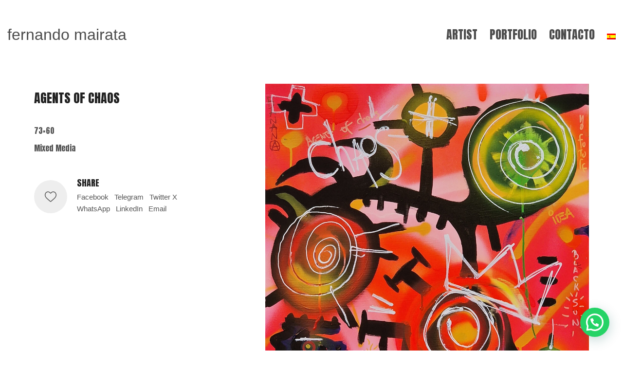

--- FILE ---
content_type: text/html; charset=UTF-8
request_url: https://www.mairata.art/portfolio/agents-of-chaos/
body_size: 12220
content:
<!DOCTYPE html>

<html class="no-js" lang="es-ES">
<head>
    <meta charset="UTF-8">
    <meta name="viewport" content="width=device-width, initial-scale=1.0">

	<link rel="preconnect" href="https://fonts.googleapis.com">
<link rel="preconnect" href="https://fonts.gstatic.com" crossorigin>
<link rel="preload" href="https://fonts.gstatic.com/s/anton/v23/1Ptgg87LROyAm3Kz-C8CSKlv.woff2" as="font" type="font/woff2" crossorigin>
<link rel="preload" href="https://fonts.gstatic.com/s/robotocondensed/v25/ieVl2ZhZI2eCN5jzbjEETS9weq8-19K7DQk6YvM.woff2" as="font" type="font/woff2" crossorigin>
<meta name='robots' content='index, follow, max-image-preview:large, max-snippet:-1, max-video-preview:-1' />
<link rel="alternate" hreflang="es" href="https://www.mairata.art/portfolio/agents-of-chaos/" />
<link rel="alternate" hreflang="x-default" href="https://www.mairata.art/portfolio/agents-of-chaos/" />

	<!-- This site is optimized with the Yoast SEO plugin v25.0 - https://yoast.com/wordpress/plugins/seo/ -->
	<title>Agents of Chaos - Mairata Art</title>
	<link rel="canonical" href="https://www.mairata.art/portfolio/agents-of-chaos/" />
	<meta property="og:locale" content="es_ES" />
	<meta property="og:type" content="article" />
	<meta property="og:title" content="Agents of Chaos - Mairata Art" />
	<meta property="og:description" content="73&#215;60 Mixed Media" />
	<meta property="og:url" content="https://www.mairata.art/portfolio/agents-of-chaos/" />
	<meta property="og:site_name" content="Mairata Art" />
	<meta property="article:modified_time" content="2022-09-29T10:11:50+00:00" />
	<meta property="og:image" content="https://www.mairata.art/wp-content/uploads/2022/09/20220923_111533-853x1024.jpg" />
	<meta property="og:image:width" content="853" />
	<meta property="og:image:height" content="1024" />
	<meta property="og:image:type" content="image/jpeg" />
	<meta name="twitter:card" content="summary_large_image" />
	<meta name="twitter:label1" content="Tiempo de lectura" />
	<meta name="twitter:data1" content="1 minuto" />
	<script type="application/ld+json" class="yoast-schema-graph">{"@context":"https://schema.org","@graph":[{"@type":"WebPage","@id":"https://www.mairata.art/portfolio/agents-of-chaos/","url":"https://www.mairata.art/portfolio/agents-of-chaos/","name":"Agents of Chaos - Mairata Art","isPartOf":{"@id":"https://www.mairata.art/#website"},"primaryImageOfPage":{"@id":"https://www.mairata.art/portfolio/agents-of-chaos/#primaryimage"},"image":{"@id":"https://www.mairata.art/portfolio/agents-of-chaos/#primaryimage"},"thumbnailUrl":"https://www.mairata.art/wp-content/uploads/2022/09/20220923_111533.jpg","datePublished":"2022-09-29T09:37:27+00:00","dateModified":"2022-09-29T10:11:50+00:00","breadcrumb":{"@id":"https://www.mairata.art/portfolio/agents-of-chaos/#breadcrumb"},"inLanguage":"es","potentialAction":[{"@type":"ReadAction","target":["https://www.mairata.art/portfolio/agents-of-chaos/"]}]},{"@type":"ImageObject","inLanguage":"es","@id":"https://www.mairata.art/portfolio/agents-of-chaos/#primaryimage","url":"https://www.mairata.art/wp-content/uploads/2022/09/20220923_111533.jpg","contentUrl":"https://www.mairata.art/wp-content/uploads/2022/09/20220923_111533.jpg","width":2057,"height":2469},{"@type":"BreadcrumbList","@id":"https://www.mairata.art/portfolio/agents-of-chaos/#breadcrumb","itemListElement":[{"@type":"ListItem","position":1,"name":"Portada","item":"https://www.mairata.art/"},{"@type":"ListItem","position":2,"name":"Portfolio","item":"https://www.mairata.art/portfolio/"},{"@type":"ListItem","position":3,"name":"Agents of Chaos"}]},{"@type":"WebSite","@id":"https://www.mairata.art/#website","url":"https://www.mairata.art/","name":"Mairata Art","description":"Arte Urbano y Contemporaneo","potentialAction":[{"@type":"SearchAction","target":{"@type":"EntryPoint","urlTemplate":"https://www.mairata.art/?s={search_term_string}"},"query-input":{"@type":"PropertyValueSpecification","valueRequired":true,"valueName":"search_term_string"}}],"inLanguage":"es"}]}</script>
	<!-- / Yoast SEO plugin. -->


<link rel='dns-prefetch' href='//fonts.googleapis.com' />
<link rel="alternate" type="application/rss+xml" title="Mairata Art &raquo; Feed" href="https://www.mairata.art/feed/" />
<link rel="alternate" type="application/rss+xml" title="Mairata Art &raquo; Feed de los comentarios" href="https://www.mairata.art/comments/feed/" />
<link rel="alternate" type="application/rss+xml" title="Mairata Art &raquo; Comentario Agents of Chaos del feed" href="https://www.mairata.art/portfolio/agents-of-chaos/feed/" />
<link rel="alternate" title="oEmbed (JSON)" type="application/json+oembed" href="https://www.mairata.art/wp-json/oembed/1.0/embed?url=https%3A%2F%2Fwww.mairata.art%2Fportfolio%2Fagents-of-chaos%2F" />
<link rel="alternate" title="oEmbed (XML)" type="text/xml+oembed" href="https://www.mairata.art/wp-json/oembed/1.0/embed?url=https%3A%2F%2Fwww.mairata.art%2Fportfolio%2Fagents-of-chaos%2F&#038;format=xml" />
<style id='wp-img-auto-sizes-contain-inline-css'>
img:is([sizes=auto i],[sizes^="auto," i]){contain-intrinsic-size:3000px 1500px}
/*# sourceURL=wp-img-auto-sizes-contain-inline-css */
</style>
<link rel='stylesheet' id='layerslider-css' href='https://www.mairata.art/wp-content/plugins/LayerSlider/assets/static/layerslider/css/layerslider.css?ver=7.6.7' media='all' />
<style id='wp-emoji-styles-inline-css'>

	img.wp-smiley, img.emoji {
		display: inline !important;
		border: none !important;
		box-shadow: none !important;
		height: 1em !important;
		width: 1em !important;
		margin: 0 0.07em !important;
		vertical-align: -0.1em !important;
		background: none !important;
		padding: 0 !important;
	}
/*# sourceURL=wp-emoji-styles-inline-css */
</style>
<link rel='stylesheet' id='wp-block-library-css' href='https://www.mairata.art/wp-includes/css/dist/block-library/style.min.css?ver=6.9' media='all' />
<link rel='stylesheet' id='wc-blocks-style-css' href='https://www.mairata.art/wp-content/plugins/woocommerce/assets/client/blocks/wc-blocks.css?ver=wc-9.8.3' media='all' />
<style id='global-styles-inline-css'>
:root{--wp--preset--aspect-ratio--square: 1;--wp--preset--aspect-ratio--4-3: 4/3;--wp--preset--aspect-ratio--3-4: 3/4;--wp--preset--aspect-ratio--3-2: 3/2;--wp--preset--aspect-ratio--2-3: 2/3;--wp--preset--aspect-ratio--16-9: 16/9;--wp--preset--aspect-ratio--9-16: 9/16;--wp--preset--color--black: #000000;--wp--preset--color--cyan-bluish-gray: #abb8c3;--wp--preset--color--white: #ffffff;--wp--preset--color--pale-pink: #f78da7;--wp--preset--color--vivid-red: #cf2e2e;--wp--preset--color--luminous-vivid-orange: #ff6900;--wp--preset--color--luminous-vivid-amber: #fcb900;--wp--preset--color--light-green-cyan: #7bdcb5;--wp--preset--color--vivid-green-cyan: #00d084;--wp--preset--color--pale-cyan-blue: #8ed1fc;--wp--preset--color--vivid-cyan-blue: #0693e3;--wp--preset--color--vivid-purple: #9b51e0;--wp--preset--gradient--vivid-cyan-blue-to-vivid-purple: linear-gradient(135deg,rgb(6,147,227) 0%,rgb(155,81,224) 100%);--wp--preset--gradient--light-green-cyan-to-vivid-green-cyan: linear-gradient(135deg,rgb(122,220,180) 0%,rgb(0,208,130) 100%);--wp--preset--gradient--luminous-vivid-amber-to-luminous-vivid-orange: linear-gradient(135deg,rgb(252,185,0) 0%,rgb(255,105,0) 100%);--wp--preset--gradient--luminous-vivid-orange-to-vivid-red: linear-gradient(135deg,rgb(255,105,0) 0%,rgb(207,46,46) 100%);--wp--preset--gradient--very-light-gray-to-cyan-bluish-gray: linear-gradient(135deg,rgb(238,238,238) 0%,rgb(169,184,195) 100%);--wp--preset--gradient--cool-to-warm-spectrum: linear-gradient(135deg,rgb(74,234,220) 0%,rgb(151,120,209) 20%,rgb(207,42,186) 40%,rgb(238,44,130) 60%,rgb(251,105,98) 80%,rgb(254,248,76) 100%);--wp--preset--gradient--blush-light-purple: linear-gradient(135deg,rgb(255,206,236) 0%,rgb(152,150,240) 100%);--wp--preset--gradient--blush-bordeaux: linear-gradient(135deg,rgb(254,205,165) 0%,rgb(254,45,45) 50%,rgb(107,0,62) 100%);--wp--preset--gradient--luminous-dusk: linear-gradient(135deg,rgb(255,203,112) 0%,rgb(199,81,192) 50%,rgb(65,88,208) 100%);--wp--preset--gradient--pale-ocean: linear-gradient(135deg,rgb(255,245,203) 0%,rgb(182,227,212) 50%,rgb(51,167,181) 100%);--wp--preset--gradient--electric-grass: linear-gradient(135deg,rgb(202,248,128) 0%,rgb(113,206,126) 100%);--wp--preset--gradient--midnight: linear-gradient(135deg,rgb(2,3,129) 0%,rgb(40,116,252) 100%);--wp--preset--font-size--small: 13px;--wp--preset--font-size--medium: 20px;--wp--preset--font-size--large: 36px;--wp--preset--font-size--x-large: 42px;--wp--preset--spacing--20: 0.44rem;--wp--preset--spacing--30: 0.67rem;--wp--preset--spacing--40: 1rem;--wp--preset--spacing--50: 1.5rem;--wp--preset--spacing--60: 2.25rem;--wp--preset--spacing--70: 3.38rem;--wp--preset--spacing--80: 5.06rem;--wp--preset--shadow--natural: 6px 6px 9px rgba(0, 0, 0, 0.2);--wp--preset--shadow--deep: 12px 12px 50px rgba(0, 0, 0, 0.4);--wp--preset--shadow--sharp: 6px 6px 0px rgba(0, 0, 0, 0.2);--wp--preset--shadow--outlined: 6px 6px 0px -3px rgb(255, 255, 255), 6px 6px rgb(0, 0, 0);--wp--preset--shadow--crisp: 6px 6px 0px rgb(0, 0, 0);}:where(.is-layout-flex){gap: 0.5em;}:where(.is-layout-grid){gap: 0.5em;}body .is-layout-flex{display: flex;}.is-layout-flex{flex-wrap: wrap;align-items: center;}.is-layout-flex > :is(*, div){margin: 0;}body .is-layout-grid{display: grid;}.is-layout-grid > :is(*, div){margin: 0;}:where(.wp-block-columns.is-layout-flex){gap: 2em;}:where(.wp-block-columns.is-layout-grid){gap: 2em;}:where(.wp-block-post-template.is-layout-flex){gap: 1.25em;}:where(.wp-block-post-template.is-layout-grid){gap: 1.25em;}.has-black-color{color: var(--wp--preset--color--black) !important;}.has-cyan-bluish-gray-color{color: var(--wp--preset--color--cyan-bluish-gray) !important;}.has-white-color{color: var(--wp--preset--color--white) !important;}.has-pale-pink-color{color: var(--wp--preset--color--pale-pink) !important;}.has-vivid-red-color{color: var(--wp--preset--color--vivid-red) !important;}.has-luminous-vivid-orange-color{color: var(--wp--preset--color--luminous-vivid-orange) !important;}.has-luminous-vivid-amber-color{color: var(--wp--preset--color--luminous-vivid-amber) !important;}.has-light-green-cyan-color{color: var(--wp--preset--color--light-green-cyan) !important;}.has-vivid-green-cyan-color{color: var(--wp--preset--color--vivid-green-cyan) !important;}.has-pale-cyan-blue-color{color: var(--wp--preset--color--pale-cyan-blue) !important;}.has-vivid-cyan-blue-color{color: var(--wp--preset--color--vivid-cyan-blue) !important;}.has-vivid-purple-color{color: var(--wp--preset--color--vivid-purple) !important;}.has-black-background-color{background-color: var(--wp--preset--color--black) !important;}.has-cyan-bluish-gray-background-color{background-color: var(--wp--preset--color--cyan-bluish-gray) !important;}.has-white-background-color{background-color: var(--wp--preset--color--white) !important;}.has-pale-pink-background-color{background-color: var(--wp--preset--color--pale-pink) !important;}.has-vivid-red-background-color{background-color: var(--wp--preset--color--vivid-red) !important;}.has-luminous-vivid-orange-background-color{background-color: var(--wp--preset--color--luminous-vivid-orange) !important;}.has-luminous-vivid-amber-background-color{background-color: var(--wp--preset--color--luminous-vivid-amber) !important;}.has-light-green-cyan-background-color{background-color: var(--wp--preset--color--light-green-cyan) !important;}.has-vivid-green-cyan-background-color{background-color: var(--wp--preset--color--vivid-green-cyan) !important;}.has-pale-cyan-blue-background-color{background-color: var(--wp--preset--color--pale-cyan-blue) !important;}.has-vivid-cyan-blue-background-color{background-color: var(--wp--preset--color--vivid-cyan-blue) !important;}.has-vivid-purple-background-color{background-color: var(--wp--preset--color--vivid-purple) !important;}.has-black-border-color{border-color: var(--wp--preset--color--black) !important;}.has-cyan-bluish-gray-border-color{border-color: var(--wp--preset--color--cyan-bluish-gray) !important;}.has-white-border-color{border-color: var(--wp--preset--color--white) !important;}.has-pale-pink-border-color{border-color: var(--wp--preset--color--pale-pink) !important;}.has-vivid-red-border-color{border-color: var(--wp--preset--color--vivid-red) !important;}.has-luminous-vivid-orange-border-color{border-color: var(--wp--preset--color--luminous-vivid-orange) !important;}.has-luminous-vivid-amber-border-color{border-color: var(--wp--preset--color--luminous-vivid-amber) !important;}.has-light-green-cyan-border-color{border-color: var(--wp--preset--color--light-green-cyan) !important;}.has-vivid-green-cyan-border-color{border-color: var(--wp--preset--color--vivid-green-cyan) !important;}.has-pale-cyan-blue-border-color{border-color: var(--wp--preset--color--pale-cyan-blue) !important;}.has-vivid-cyan-blue-border-color{border-color: var(--wp--preset--color--vivid-cyan-blue) !important;}.has-vivid-purple-border-color{border-color: var(--wp--preset--color--vivid-purple) !important;}.has-vivid-cyan-blue-to-vivid-purple-gradient-background{background: var(--wp--preset--gradient--vivid-cyan-blue-to-vivid-purple) !important;}.has-light-green-cyan-to-vivid-green-cyan-gradient-background{background: var(--wp--preset--gradient--light-green-cyan-to-vivid-green-cyan) !important;}.has-luminous-vivid-amber-to-luminous-vivid-orange-gradient-background{background: var(--wp--preset--gradient--luminous-vivid-amber-to-luminous-vivid-orange) !important;}.has-luminous-vivid-orange-to-vivid-red-gradient-background{background: var(--wp--preset--gradient--luminous-vivid-orange-to-vivid-red) !important;}.has-very-light-gray-to-cyan-bluish-gray-gradient-background{background: var(--wp--preset--gradient--very-light-gray-to-cyan-bluish-gray) !important;}.has-cool-to-warm-spectrum-gradient-background{background: var(--wp--preset--gradient--cool-to-warm-spectrum) !important;}.has-blush-light-purple-gradient-background{background: var(--wp--preset--gradient--blush-light-purple) !important;}.has-blush-bordeaux-gradient-background{background: var(--wp--preset--gradient--blush-bordeaux) !important;}.has-luminous-dusk-gradient-background{background: var(--wp--preset--gradient--luminous-dusk) !important;}.has-pale-ocean-gradient-background{background: var(--wp--preset--gradient--pale-ocean) !important;}.has-electric-grass-gradient-background{background: var(--wp--preset--gradient--electric-grass) !important;}.has-midnight-gradient-background{background: var(--wp--preset--gradient--midnight) !important;}.has-small-font-size{font-size: var(--wp--preset--font-size--small) !important;}.has-medium-font-size{font-size: var(--wp--preset--font-size--medium) !important;}.has-large-font-size{font-size: var(--wp--preset--font-size--large) !important;}.has-x-large-font-size{font-size: var(--wp--preset--font-size--x-large) !important;}
/*# sourceURL=global-styles-inline-css */
</style>

<style id='classic-theme-styles-inline-css'>
/*! This file is auto-generated */
.wp-block-button__link{color:#fff;background-color:#32373c;border-radius:9999px;box-shadow:none;text-decoration:none;padding:calc(.667em + 2px) calc(1.333em + 2px);font-size:1.125em}.wp-block-file__button{background:#32373c;color:#fff;text-decoration:none}
/*# sourceURL=/wp-includes/css/classic-themes.min.css */
</style>
<link rel='stylesheet' id='coblocks-extensions-css' href='https://www.mairata.art/wp-content/plugins/coblocks/dist/style-coblocks-extensions.css?ver=3.1.16' media='all' />
<link rel='stylesheet' id='coblocks-animation-css' href='https://www.mairata.art/wp-content/plugins/coblocks/dist/style-coblocks-animation.css?ver=2677611078ee87eb3b1c' media='all' />
<link rel='stylesheet' id='ct.sizeguide.css-css' href='https://www.mairata.art/wp-content/plugins/ct-size-guide/assets/css/ct.sizeguide.css?ver=6.9' media='all' />
<link rel='stylesheet' id='ct.sizeguide.style.css-css' href='https://www.mairata.art/wp-content/plugins/ct-size-guide/assets/css/ct.sizeguide.style1.css?ver=6.9' media='all' />
<link rel='stylesheet' id='magnific.popup.css-css' href='https://www.mairata.art/wp-content/plugins/ct-size-guide/assets/css/magnific.popup.css?ver=6.9' media='all' />
<link rel='stylesheet' id='ct.sizeguide.icon.css-css' href='https://www.mairata.art/wp-content/plugins/ct-size-guide/assets/css/ct.sizeguide.icon.css?ver=6.9' media='all' />
<link rel='stylesheet' id='ct.sizeguide.fontawesome.css-css' href='https://www.mairata.art/wp-content/plugins/ct-size-guide/assets/css/font-awesome.min.css?ver=6.9' media='all' />
<link rel='stylesheet' id='ct.sizeguide.fontawesome.iconfield.css-css' href='https://www.mairata.art/wp-content/plugins/ct-size-guide/assets/css/fa-icon-field.css?ver=6.9' media='all' />
<link rel='stylesheet' id='ce_responsive-css' href='https://www.mairata.art/wp-content/plugins/simple-embed-code/css/video-container.min.css?ver=2.5.1' media='all' />
<style id='woocommerce-inline-inline-css'>
.woocommerce form .form-row .required { visibility: visible; }
/*# sourceURL=woocommerce-inline-inline-css */
</style>
<link rel='stylesheet' id='wpml-legacy-dropdown-0-css' href='https://www.mairata.art/wp-content/plugins/sitepress-multilingual-cms/templates/language-switchers/legacy-dropdown/style.min.css?ver=1' media='all' />
<link rel='stylesheet' id='wpml-legacy-horizontal-list-0-css' href='https://www.mairata.art/wp-content/plugins/sitepress-multilingual-cms/templates/language-switchers/legacy-list-horizontal/style.min.css?ver=1' media='all' />
<style id='wpml-legacy-horizontal-list-0-inline-css'>
.wpml-ls-statics-footer a, .wpml-ls-statics-footer .wpml-ls-sub-menu a, .wpml-ls-statics-footer .wpml-ls-sub-menu a:link, .wpml-ls-statics-footer li:not(.wpml-ls-current-language) .wpml-ls-link, .wpml-ls-statics-footer li:not(.wpml-ls-current-language) .wpml-ls-link:link {color:#444444;background-color:#ffffff;}.wpml-ls-statics-footer .wpml-ls-sub-menu a:hover,.wpml-ls-statics-footer .wpml-ls-sub-menu a:focus, .wpml-ls-statics-footer .wpml-ls-sub-menu a:link:hover, .wpml-ls-statics-footer .wpml-ls-sub-menu a:link:focus {color:#000000;background-color:#eeeeee;}.wpml-ls-statics-footer .wpml-ls-current-language > a {color:#444444;background-color:#ffffff;}.wpml-ls-statics-footer .wpml-ls-current-language:hover>a, .wpml-ls-statics-footer .wpml-ls-current-language>a:focus {color:#000000;background-color:#eeeeee;}
/*# sourceURL=wpml-legacy-horizontal-list-0-inline-css */
</style>
<link rel='stylesheet' id='wpml-menu-item-0-css' href='https://www.mairata.art/wp-content/plugins/sitepress-multilingual-cms/templates/language-switchers/menu-item/style.min.css?ver=1' media='all' />
<link rel='stylesheet' id='wp-components-css' href='https://www.mairata.art/wp-includes/css/dist/components/style.min.css?ver=6.9' media='all' />
<link rel='stylesheet' id='godaddy-styles-css' href='https://www.mairata.art/wp-content/plugins/coblocks/includes/Dependencies/GoDaddy/Styles/build/latest.css?ver=2.0.2' media='all' />
<link rel='stylesheet' id='brands-styles-css' href='https://www.mairata.art/wp-content/plugins/woocommerce/assets/css/brands.css?ver=9.8.3' media='all' />
<link rel='stylesheet' id='joinchat-css' href='https://www.mairata.art/wp-content/plugins/creame-whatsapp-me/public/css/joinchat-btn.min.css?ver=5.2.4' media='all' />
<style id='joinchat-inline-css'>
.joinchat{--red:37;--green:211;--blue:102;--bw:100}
/*# sourceURL=joinchat-inline-css */
</style>
<link rel='stylesheet' id='kalium-bootstrap-css-css' href='https://www.mairata.art/wp-content/themes/kalium/assets/css/bootstrap.min.css?ver=3.25.1746525534' media='all' />
<link rel='stylesheet' id='kalium-theme-base-css-css' href='https://www.mairata.art/wp-content/themes/kalium/assets/css/base.min.css?ver=3.25.1746525534' media='all' />
<link rel='stylesheet' id='kalium-theme-style-new-css-css' href='https://www.mairata.art/wp-content/themes/kalium/assets/css/new/style.min.css?ver=3.25.1746525534' media='all' />
<link rel='stylesheet' id='kalium-theme-other-css-css' href='https://www.mairata.art/wp-content/themes/kalium/assets/css/other.min.css?ver=3.25.1746525534' media='all' />
<link rel='stylesheet' id='kalium-theme-portfolio-css-css' href='https://www.mairata.art/wp-content/themes/kalium/assets/css/portfolio.min.css?ver=3.25.1746525534' media='all' />
<link rel='stylesheet' id='kalium-style-css-css' href='https://www.mairata.art/wp-content/themes/kalium/style.css?ver=3.25.1746525534' media='all' />
<link rel='stylesheet' id='custom-skin-css' href='https://www.mairata.art/wp-content/themes/kalium/assets/css/custom-skin.css?ver=f5782d3f0938a3772f49d7dbc7ae0e56' media='all' />
<link rel='stylesheet' id='kalium-fluidbox-css-css' href='https://www.mairata.art/wp-content/themes/kalium/assets/vendors/fluidbox/css/fluidbox.min.css?ver=3.25.1746525534' media='all' />
<link rel='stylesheet' id='typolab-anton-font-3-css' href='https://fonts.googleapis.com/css2?family=Anton&#038;display=swap&#038;ver=3.25' media='all' />
<link rel='stylesheet' id='typolab-roboto-condensed-font-2-css' href='https://fonts.googleapis.com/css2?family=Roboto+Condensed&#038;display=swap&#038;ver=3.25' media='all' />
<link rel='stylesheet' id='prdctfltr-css' href='https://www.mairata.art/wp-content/plugins/prdctfltr/includes/css/styles.css?ver=8.3.0' media='all' />
<link rel='stylesheet' id='wp-block-paragraph-css' href='https://www.mairata.art/wp-includes/blocks/paragraph/style.min.css?ver=6.9' media='all' />
    <script type="text/javascript">
		var ajaxurl = ajaxurl || 'https://www.mairata.art/wp-admin/admin-ajax.php';
				var icl_language_code = "es";
		    </script>
	
<style data-font-appearance-settings>p, .section-title p {
	font-size: 16px;
	line-height: 26px;
}
.site-header .header-block__item {
	font-size: 12px;
	text-transform: uppercase;
}
.site-header .top-header-bar .header-block__item {
	font-size: 17px;
	text-transform: uppercase;
}



.main-header.menu-type-standard-menu .standard-menu-container div.menu>ul>li>a, .main-header.menu-type-standard-menu .standard-menu-container ul.menu>li>a {
	font-size: 24px;
}



.top-menu-container .top-menu ul li a {
	font-size: 16px;
}
.top-menu div.menu>ul>li ul>li>a, .top-menu ul.menu>li ul>li>a {
	font-size: 10px;
}</style>
<style data-base-selectors>h1, .h1, .section-title h1, h2, .h2, .single-post .post-comments--section-title h2, .section-title h2, h3, .h3, .section-title h3, h4, .h4, .section-title h4, h5, .h5, h6, .h6{font-family:"Anton";font-style:normal;font-weight:normal}</style>
<style data-custom-selectors>.section-title p, .single-portfolio-holder .details .project-description p{font-family:"Anton";font-style:normal;font-weight:normal}h1, h2, h3, h4, h5, h6{text-transform:uppercase}ul.menu{font-family:"Anton";font-style:normal;font-weight:normal;text-transform:uppercase;font-size:2px}</style>
<style data-base-selectors>p, .section-title p{font-family:"Roboto Condensed";font-style:normal;font-weight:normal}</style>
<style data-custom-selectors>.font-2{font-family:"Roboto Condensed";font-style:normal;font-weight:normal;font-size:0px;line-height:25px}h1, h2, h3, h4, h5, h6{text-transform:uppercase}</style><script type="text/javascript" id="wpml-cookie-js-extra">
/* <![CDATA[ */
var wpml_cookies = {"wp-wpml_current_language":{"value":"es","expires":1,"path":"/"}};
var wpml_cookies = {"wp-wpml_current_language":{"value":"es","expires":1,"path":"/"}};
//# sourceURL=wpml-cookie-js-extra
/* ]]> */
</script>
<script type="text/javascript" src="https://www.mairata.art/wp-content/plugins/sitepress-multilingual-cms/res/js/cookies/language-cookie.js?ver=474000" id="wpml-cookie-js" defer="defer" data-wp-strategy="defer"></script>
<script type="text/javascript" src="https://www.mairata.art/wp-includes/js/jquery/jquery.min.js?ver=3.7.1" id="jquery-core-js"></script>
<script type="text/javascript" src="https://www.mairata.art/wp-includes/js/jquery/jquery-migrate.min.js?ver=3.4.1" id="jquery-migrate-js"></script>
<script type="text/javascript" src="https://www.mairata.art/wp-content/plugins/ct-size-guide/assets/js/magnific.popup.js?ver=6.9" id="magnific.popup.js-js"></script>
<script type="text/javascript" src="https://www.mairata.art/wp-content/plugins/ct-size-guide/assets/js/ct.sg.front.js?ver=6.9" id="ct.sg.front.js-js"></script>
<script type="text/javascript" src="https://www.mairata.art/wp-content/plugins/woocommerce/assets/js/jquery-blockui/jquery.blockUI.min.js?ver=2.7.0-wc.9.8.3" id="jquery-blockui-js" data-wp-strategy="defer"></script>
<script type="text/javascript" id="wc-add-to-cart-js-extra">
/* <![CDATA[ */
var wc_add_to_cart_params = {"ajax_url":"/wp-admin/admin-ajax.php","wc_ajax_url":"/?wc-ajax=%%endpoint%%","i18n_view_cart":"Ver carrito","cart_url":"https://www.mairata.art/cart/","is_cart":"","cart_redirect_after_add":"no"};
//# sourceURL=wc-add-to-cart-js-extra
/* ]]> */
</script>
<script type="text/javascript" src="https://www.mairata.art/wp-content/plugins/woocommerce/assets/js/frontend/add-to-cart.min.js?ver=9.8.3" id="wc-add-to-cart-js" data-wp-strategy="defer"></script>
<script type="text/javascript" src="https://www.mairata.art/wp-content/plugins/woocommerce/assets/js/js-cookie/js.cookie.min.js?ver=2.1.4-wc.9.8.3" id="js-cookie-js" defer="defer" data-wp-strategy="defer"></script>
<script type="text/javascript" id="woocommerce-js-extra">
/* <![CDATA[ */
var woocommerce_params = {"ajax_url":"/wp-admin/admin-ajax.php","wc_ajax_url":"/?wc-ajax=%%endpoint%%","i18n_password_show":"Mostrar contrase\u00f1a","i18n_password_hide":"Ocultar contrase\u00f1a"};
//# sourceURL=woocommerce-js-extra
/* ]]> */
</script>
<script type="text/javascript" src="https://www.mairata.art/wp-content/plugins/woocommerce/assets/js/frontend/woocommerce.min.js?ver=9.8.3" id="woocommerce-js" defer="defer" data-wp-strategy="defer"></script>
<script type="text/javascript" src="https://www.mairata.art/wp-content/plugins/sitepress-multilingual-cms/templates/language-switchers/legacy-dropdown/script.min.js?ver=1" id="wpml-legacy-dropdown-0-js"></script>
<script type="text/javascript" src="https://www.mairata.art/wp-content/plugins/js_composer/assets/js/vendors/woocommerce-add-to-cart.js?ver=6.10.0" id="vc_woocommerce-add-to-cart-js-js"></script>
<meta name="generator" content="Powered by LayerSlider 7.6.7 - Build Heros, Sliders, and Popups. Create Animations and Beautiful, Rich Web Content as Easy as Never Before on WordPress." />
<!-- LayerSlider updates and docs at: https://layerslider.com -->
<link rel="https://api.w.org/" href="https://www.mairata.art/wp-json/" /><link rel="alternate" title="JSON" type="application/json" href="https://www.mairata.art/wp-json/wp/v2/portfolio/655" /><link rel="EditURI" type="application/rsd+xml" title="RSD" href="https://www.mairata.art/xmlrpc.php?rsd" />
<meta name="generator" content="WordPress 6.9" />
<meta name="generator" content="WooCommerce 9.8.3" />
<link rel='shortlink' href='https://www.mairata.art/?p=655' />
<meta name="generator" content="WPML ver:4.7.4 stt:5,1,3,27,2;" />
<meta name="facebook-domain-verification" content="byohm9osfadjkiosyebdgivecg0okn" /><script>var mobile_menu_breakpoint = 768;</script><style data-appended-custom-css="true">@media screen and (min-width:769px) { .mobile-menu-wrapper,.mobile-menu-overlay,.header-block__item--mobile-menu-toggle {display: none;} }</style><style data-appended-custom-css="true">@media screen and (max-width:768px) { .header-block__item--standard-menu-container {display: none;} }</style>	<noscript><style>.woocommerce-product-gallery{ opacity: 1 !important; }</style></noscript>
	<meta name="generator" content="Powered by WPBakery Page Builder - drag and drop page builder for WordPress."/>
<link rel="icon" href="https://www.mairata.art/wp-content/uploads/2021/03/cropped-Mairata400-32x32.jpg" sizes="32x32" />
<link rel="icon" href="https://www.mairata.art/wp-content/uploads/2021/03/cropped-Mairata400-192x192.jpg" sizes="192x192" />
<link rel="apple-touch-icon" href="https://www.mairata.art/wp-content/uploads/2021/03/cropped-Mairata400-180x180.jpg" />
<meta name="msapplication-TileImage" content="https://www.mairata.art/wp-content/uploads/2021/03/cropped-Mairata400-270x270.jpg" />
<meta name="generator" content="XforWooCommerce.com - Product Filter for WooCommerce"/><noscript><style> .wpb_animate_when_almost_visible { opacity: 1; }</style></noscript><link rel='stylesheet' id='kalium-nivo-lightbox-css-css' href='https://www.mairata.art/wp-content/themes/kalium/assets/vendors/nivo-lightbox/nivo-lightbox.min.css?ver=3.25.1746525534' media='all' />
<link rel='stylesheet' id='kalium-nivo-lightbox-default-css-css' href='https://www.mairata.art/wp-content/themes/kalium/assets/vendors/nivo-lightbox/themes/default/default.css?ver=3.25.1746525534' media='all' />
<link rel='stylesheet' id='kalium-slick-css-css' href='https://www.mairata.art/wp-content/themes/kalium/assets/vendors/slick/slick.css?ver=3.25.1746525534' media='all' />
<link rel='stylesheet' id='kalium-fontawesome-css-css' href='https://www.mairata.art/wp-content/themes/kalium/assets/vendors/font-awesome/css/all.min.css?ver=3.25.1746525534' media='all' />
</head>
<body class="wp-singular portfolio-template-default single single-portfolio postid-655 wp-theme-kalium theme-kalium woocommerce-no-js has-fixed-footer wpb-js-composer js-comp-ver-6.10.0 vc_responsive portfolio-category-featured portfolio-category-neoexpressionism portfolio-category-popart">

<div class="mobile-menu-wrapper mobile-menu-slide">

    <div class="mobile-menu-container">

		<ul id="menu-empresa" class="menu"><li id="menu-item-2069" class="menu-item menu-item-type-post_type menu-item-object-page menu-item-2069"><a href="https://www.mairata.art/artist/">ARTIST</a></li>
<li id="menu-item-127" class="menu-item menu-item-type-custom menu-item-object-custom menu-item-127"><a href="https://www.mairata.art/portfolio/">Portfolio</a></li>
<li id="menu-item-30" class="menu-item menu-item-type-post_type menu-item-object-page menu-item-30"><a href="https://www.mairata.art/contacto/">Contacto</a></li>
<li id="menu-item-wpml-ls-2-es" class="menu-item wpml-ls-slot-2 wpml-ls-item wpml-ls-item-es wpml-ls-current-language wpml-ls-menu-item wpml-ls-first-item wpml-ls-last-item menu-item-type-wpml_ls_menu_item menu-item-object-wpml_ls_menu_item menu-item-wpml-ls-2-es"><a href="https://www.mairata.art/portfolio/agents-of-chaos/" title="Cambiar a "><img
            class="wpml-ls-flag"
            src="https://www.mairata.art/wp-content/plugins/sitepress-multilingual-cms/res/flags/es.png"
            alt="Español"
            
            
    /></a></li>
</ul>
		            <form role="search" method="get" class="search-form" action="https://www.mairata.art/">
                <input type="search" class="search-field" placeholder="Search site..." value="" name="s" id="search_mobile_inp"/>

                <label for="search_mobile_inp">
                    <i class="fa fa-search"></i>
                </label>

                <input type="submit" class="search-submit" value="Go"/>
            </form>
		
		
		
    </div>

</div>

<div class="mobile-menu-overlay"></div>
<div class="wrapper" id="main-wrapper">

	<style data-appended-custom-css="true">.header-block, .site-header--static-header-type {background-color: rgba(130,36,227,0)}</style>    <header class="site-header main-header menu-type-standard-menu">

		<div class="header-block">

	
	<div class="header-block__row-container container">

		<div class="header-block__row header-block__row--main">
			        <div class="header-block__column header-block__logo header-block--auto-grow">
			    <a href="https://www.mairata.art" class="header-logo logo-text menu-skin-main" aria-label="Go to homepage">
		            <span class="logo-text">fernando mairata</span>
		    </a>
        </div>
		        <div class="header-block__column header-block--content-right header-block--align-right">

            <div class="header-block__items-row">
				<div class="header-block__item header-block__item--type-menu-main-menu header-block__item--standard-menu-container"><div class="standard-menu-container menu-skin-main"><nav class="nav-container-main-menu"><ul id="menu-empresa-1" class="menu"><li class="menu-item menu-item-type-post_type menu-item-object-page menu-item-2069"><a href="https://www.mairata.art/artist/"><span>ARTIST</span></a></li>
<li class="menu-item menu-item-type-custom menu-item-object-custom menu-item-127"><a href="https://www.mairata.art/portfolio/"><span>Portfolio</span></a></li>
<li class="menu-item menu-item-type-post_type menu-item-object-page menu-item-30"><a href="https://www.mairata.art/contacto/"><span>Contacto</span></a></li>
<li class="menu-item wpml-ls-slot-2 wpml-ls-item wpml-ls-item-es wpml-ls-current-language wpml-ls-menu-item wpml-ls-first-item wpml-ls-last-item menu-item-type-wpml_ls_menu_item menu-item-object-wpml_ls_menu_item menu-item-wpml-ls-2-es"><a href="https://www.mairata.art/portfolio/agents-of-chaos/" title="Cambiar a "><span><img
            class="wpml-ls-flag"
            src="https://www.mairata.art/wp-content/plugins/sitepress-multilingual-cms/res/flags/es.png"
            alt="Español"
            
            
    /></span></a></li>
</ul></nav></div></div><div class="header-block__item header-block__item--type-menu-main-menu header-block__item--mobile-menu-toggle"><a href="#" class="toggle-bars menu-skin-main" aria-label="Toggle navigation" role="button" data-action="mobile-menu">        <span class="toggle-bars__column">
            <span class="toggle-bars__bar-lines">
                <span class="toggle-bars__bar-line toggle-bars__bar-line--top"></span>
                <span class="toggle-bars__bar-line toggle-bars__bar-line--middle"></span>
                <span class="toggle-bars__bar-line toggle-bars__bar-line--bottom"></span>
            </span>
        </span>
		</a></div>            </div>

        </div>
				</div>

	</div>

	
</div>

    </header>

<div class="container">

	<div class="page-container">

		<div class="single-portfolio-holder portfolio-type-1 alt-one clearfix description-set-left">

			<div class="details col-md-4">
				
				<div class="title section-title">
					<h1>Agents of Chaos</h1>

									</div>

				<div class="project-description">
					<div class="post-formatting">
						<p>73&#215;60</p><p>Mixed Media</p>					</div>
				</div>

				
				
				    <div class="social-links-plain">

		            <div class="likes">
				<a href="#" class="like-button like-button--icon-heart" data-post-id="655" aria-label="Like"><span class="like-icon"><span class="like-icon__icon"><svg id="heart" viewBox="0 -28 512.001 512" xmlns="http://www.w3.org/2000/svg">
    <path class="outline" d="M369,30c31.1,0,59.6,12.4,80.4,34.9c21.1,22.9,32.7,54.4,32.7,89c0,17.9-3.3,34.8-10.2,51.6c-7.2,17.6-18.2,35.3-33.7,54 c-29.3,35.4-73,72.6-123.5,115.6l-0.4,0.3c-17.6,15-37.5,32-58.3,50.1l0,0c-20.9-18.2-40.9-35.3-58.6-50.4l0,0 c-50.5-43-94.1-80.2-123.5-115.6c-15.5-18.7-26.5-36.4-33.7-54C33.3,188.7,30,171.8,30,153.9c0-34.5,11.6-66.1,32.7-89 C83.4,42.4,112,30,143,30c22.8,0,43.6,7.2,62.1,21.5c9.6,7.4,18.4,16.6,26.3,27.4c5.7,7.8,14.9,12.5,24.6,12.5 c9.7,0,18.9-4.7,24.6-12.5c7.8-10.8,16.7-20,26.3-27.4C325.3,37.2,346.2,30,369,30 M369,0c-29.6,0-56.6,9.3-80.4,27.8 c-11.9,9.2-22.6,20.4-32.2,33.5c-0.1,0.1-0.2,0.2-0.4,0.2s-0.3-0.1-0.4-0.2c-9.5-13.1-20.3-24.3-32.2-33.5C199.6,9.3,172.6,0,143,0 C103.5,0,67.1,15.8,40.6,44.6C14.4,73,0,111.8,0,153.9c0,43.3,16.1,82.9,50.8,124.7c31,37.4,75.5,75.4,127.1,119.3 c17.6,15,37.6,32,58.3,50.2c5.5,4.8,12.5,7.4,19.8,7.4c7.3,0,14.3-2.6,19.8-7.4c20.7-18.1,40.7-35.2,58.3-50.2 c51.6-43.9,96.1-81.9,127.1-119.3c34.6-41.8,50.8-81.4,50.8-124.7c0-42.1-14.4-80.9-40.6-109.3C444.9,15.8,408.5,0,369,0L369,0z"/>
    <path class="filled" d="M471.9,44.8C445.4,16.1,409,0.2,369.5,0.2c-29.6,0-56.6,9.3-80.4,27.8c-12,9.3-22.9,20.7-32.5,34 C246.9,48.7,236,37.3,224,28C200.1,9.6,173.1,0.2,143.5,0.2C104,0.2,67.6,16.1,41.1,44.8C14.9,73.2,0.5,112,0.5,154.1 c0,43.3,16.1,82.9,50.8,124.7c31,37.4,75.5,75.4,127.1,119.3c17.6,15,37.6,32,58.3,50.2c5.5,4.8,12.5,7.4,19.8,7.4 c7.3,0,14.3-2.6,19.8-7.4c20.7-18.1,40.7-35.2,58.3-50.2c51.6-43.9,96.1-81.9,127.1-119.3c34.6-41.8,50.8-81.4,50.8-124.7 C512.5,112,498.1,73.2,471.9,44.8z"/>
</svg></span><span class="like-icon__bubble like-icon__bubble--index-1"></span><span class="like-icon__bubble like-icon__bubble--index-2"></span><span class="like-icon__bubble like-icon__bubble--index-3"></span><span class="like-icon__bubble like-icon__bubble--index-4"></span><span class="like-icon__bubble like-icon__bubble--index-5"></span><span class="like-icon__bubble like-icon__bubble--index-6"></span><span class="like-icon__bubble like-icon__bubble--index-7"></span><span class="like-icon__bubble like-icon__bubble--index-8"></span></span><span class="like-button__count">0</span></a>            </div>
		
		            <div class="share-social">
                <h4>Share</h4>
                <div class="social-links">
					<a class="facebook" href="https://www.facebook.com/sharer.php?u=https://www.mairata.art/portfolio/agents-of-chaos/" target="_blank" rel="noopener" aria-label="Facebook">Facebook</a><a class="telegram" href="https://t.me/share/url?url=https://www.mairata.art/portfolio/agents-of-chaos/&#038;text=Agents%20of%20Chaos" target="_blank" rel="noopener" aria-label="Telegram">Telegram</a><a class="twitter" href="https://twitter.com/share?text=Agents%20of%20Chaos&#038;url=https://www.mairata.art/portfolio/agents-of-chaos/" target="_blank" rel="noopener" aria-label="Twitter X">Twitter X</a><a class="whatsapp" href="https://api.whatsapp.com/send?text=Agents%20of%20Chaos%20-%20https://www.mairata.art/portfolio/agents-of-chaos/" target="_blank" rel="noopener" aria-label="WhatsApp">WhatsApp</a><a class="linkedin" href="https://linkedin.com/shareArticle?mini=true&#038;url=https://www.mairata.art/portfolio/agents-of-chaos/&#038;title=Agents%20of%20Chaos" target="_blank" rel="noopener" aria-label="LinkedIn">LinkedIn</a><a class="mail" href="mailto:?subject=Agents%20of%20Chaos&#038;body=Check%20out%20what%20I%20just%20spotted:%20https://www.mairata.art/portfolio/agents-of-chaos/" target="_blank" rel="noopener" aria-label="Email">Email</a>                </div>
            </div>
		
    </div>

			</div>

			<div class="col-md-7 col-md-offset-1 gallery-column-env">

				<div class="gallery">

    <div class="row nivo">
		                <div class="col-xs-12">

                    <div class="photo wow fadeInLab">

                        <a href="https://www.mairata.art/wp-content/uploads/2022/09/20220923_111533.jpg" data-lightbox-gallery="post-gallery" >
							<span class="image-placeholder" style="padding-bottom:120.03722084%;background-color:#eeeeee"><img width="1612" height="1935" src="https://www.mairata.art/wp-content/uploads/2022/09/20220923_111533-1612x1935.jpg" class="attachment-portfolio-single-img-1 size-portfolio-single-img-1 img-656 lazyloaded" role="presentation" decoding="async" fetchpriority="high" srcset="https://www.mairata.art/wp-content/uploads/2022/09/20220923_111533-1612x1935.jpg 1612w, https://www.mairata.art/wp-content/uploads/2022/09/20220923_111533-250x300.jpg 250w, https://www.mairata.art/wp-content/uploads/2022/09/20220923_111533-853x1024.jpg 853w, https://www.mairata.art/wp-content/uploads/2022/09/20220923_111533-768x922.jpg 768w, https://www.mairata.art/wp-content/uploads/2022/09/20220923_111533-1280x1536.jpg 1280w, https://www.mairata.art/wp-content/uploads/2022/09/20220923_111533-1706x2048.jpg 1706w, https://www.mairata.art/wp-content/uploads/2022/09/20220923_111533-1116x1340.jpg 1116w, https://www.mairata.art/wp-content/uploads/2022/09/20220923_111533-806x967.jpg 806w, https://www.mairata.art/wp-content/uploads/2022/09/20220923_111533-558x670.jpg 558w, https://www.mairata.art/wp-content/uploads/2022/09/20220923_111533-655x786.jpg 655w, https://www.mairata.art/wp-content/uploads/2022/09/20220923_111533-600x720.jpg 600w" sizes="(max-width: 1612px) 100vw, 1612px" alt="" /></span>                        </a>

						
                    </div>

                </div>
			                <div class="col-xs-12">

                    <div class="portfolio-images-slider wow fadeInLab">
						                            <div class="image-slide nivo">

                                <a href="https://www.mairata.art/wp-content/uploads/2022/09/wallpicture_223629_113611.png" title="" data-lightbox-gallery="post-gallery-1">

									<span class="image-placeholder" style="padding-bottom:66.62531017%;background-color:#eeeeee"><img width="1612" height="1074" class="attachment-portfolio-single-img-1 size-portfolio-single-img-1 img-658 lazyload" role="presentation" decoding="async" alt="" data-src="https://www.mairata.art/wp-content/uploads/2022/09/wallpicture_223629_113611-1612x1074.png" data-srcset="https://www.mairata.art/wp-content/uploads/2022/09/wallpicture_223629_113611-1612x1074.png 1612w, https://www.mairata.art/wp-content/uploads/2022/09/wallpicture_223629_113611-300x200.png 300w, https://www.mairata.art/wp-content/uploads/2022/09/wallpicture_223629_113611-1024x683.png 1024w, https://www.mairata.art/wp-content/uploads/2022/09/wallpicture_223629_113611-768x512.png 768w, https://www.mairata.art/wp-content/uploads/2022/09/wallpicture_223629_113611-1536x1024.png 1536w, https://www.mairata.art/wp-content/uploads/2022/09/wallpicture_223629_113611-1116x744.png 1116w, https://www.mairata.art/wp-content/uploads/2022/09/wallpicture_223629_113611-806x537.png 806w, https://www.mairata.art/wp-content/uploads/2022/09/wallpicture_223629_113611-558x372.png 558w, https://www.mairata.art/wp-content/uploads/2022/09/wallpicture_223629_113611-655x437.png 655w, https://www.mairata.art/wp-content/uploads/2022/09/wallpicture_223629_113611-600x400.png 600w, https://www.mairata.art/wp-content/uploads/2022/09/wallpicture_223629_113611.png 2048w" data-sizes="(max-width: 1612px) 100vw, 1612px" /></span>
                                </a>

                            </div>
						                            <div class="image-slide nivo">

                                <a href="https://www.mairata.art/wp-content/uploads/2022/09/wallpicture_222923_112944.png" title="" data-lightbox-gallery="post-gallery-1">

									<span class="image-placeholder hidden" style="padding-bottom:58.68486352%;background-color:#eeeeee"><img width="1612" height="946" class="attachment-portfolio-single-img-1 size-portfolio-single-img-1 img-657 lazyload" role="presentation" decoding="async" alt="" data-src="https://www.mairata.art/wp-content/uploads/2022/09/wallpicture_222923_112944-1612x946.png" data-srcset="https://www.mairata.art/wp-content/uploads/2022/09/wallpicture_222923_112944-1612x946.png 1612w, https://www.mairata.art/wp-content/uploads/2022/09/wallpicture_222923_112944-300x176.png 300w, https://www.mairata.art/wp-content/uploads/2022/09/wallpicture_222923_112944-1024x601.png 1024w, https://www.mairata.art/wp-content/uploads/2022/09/wallpicture_222923_112944-768x451.png 768w, https://www.mairata.art/wp-content/uploads/2022/09/wallpicture_222923_112944-1536x902.png 1536w, https://www.mairata.art/wp-content/uploads/2022/09/wallpicture_222923_112944-1116x655.png 1116w, https://www.mairata.art/wp-content/uploads/2022/09/wallpicture_222923_112944-806x473.png 806w, https://www.mairata.art/wp-content/uploads/2022/09/wallpicture_222923_112944-558x327.png 558w, https://www.mairata.art/wp-content/uploads/2022/09/wallpicture_222923_112944-655x384.png 655w, https://www.mairata.art/wp-content/uploads/2022/09/wallpicture_222923_112944-600x352.png 600w, https://www.mairata.art/wp-content/uploads/2022/09/wallpicture_222923_112944.png 2048w" data-sizes="(max-width: 1612px) 100vw, 1612px" /></span>
                                </a>

                            </div>
						                    </div>

                </div>
			    </div>

</div>
			</div>

			    <div class="row">
        <div class="col-xs-12">
            <div class="portfolio-big-navigation portfolio-navigation-type-simple wow fadeIn">
                <div class="row">
                    <div class="col-xs-5">
						<a href="https://www.mairata.art/portfolio/bike/" class="adjacent-post-link adjacent-post-link--prev adjacent-post-link--has-icon adjacent-post-link--arrow-left">
	        <span class="adjacent-post-link__icon">
            <i class="flaticon-arrow427"></i>
        </span>
	
    <span class="adjacent-post-link__text">
        
        <span class="adjacent-post-link__text-primary">
            Previous        </span>
    </span>
</a>
                    </div>

                    <div class="col-xs-2 text-on-center">
                        <a class="back-to-portfolio" href="https://www.mairata.art/portfolio/">
                            <i class="flaticon-four60"></i>
                        </a>
                    </div>

                    <div class="col-xs-5 text-align-right">
						<a href="https://www.mairata.art/portfolio/confused-by-modern-art/" class="adjacent-post-link adjacent-post-link--next adjacent-post-link--has-icon adjacent-post-link--arrow-right">
	        <span class="adjacent-post-link__icon">
            <i class="flaticon-arrow413"></i>
        </span>
	
    <span class="adjacent-post-link__text">
        
        <span class="adjacent-post-link__text-primary">
            Next        </span>
    </span>
</a>
                    </div>
                </div>
            </div>
        </div>
    </div>
		</div>
	</div>

</div></div><!-- .wrapper -->
<footer id="footer" role="contentinfo" class="site-footer main-footer footer-bottom-vertical fixed-footer fixed-footer-fade">

	
	
        <div class="footer-bottom">

            <div class="container">

                <div class="footer-bottom-content">

					
                        <div class="footer-content-right">
							<ul class="social-networks rounded"><li><a href="https://www.instagram.com/mairata.art/" target="_blank" class="instagram" title="Instagram" aria-label="Instagram" rel="noopener"><i class="fab fa-instagram"></i><span class="name">Instagram</span></a></li><li><a href="https://www.youtube.com/channel/UCErVbSd_qhK5z5FwXcxvN0Q" target="_blank" class="youtube" title="YouTube" aria-label="YouTube" rel="noopener"><i class="fab fa-youtube"></i><span class="name">YouTube</span></a></li><li><a href="https://www.facebook.com/fernando.mairata.9/" target="_blank" class="facebook" title="Facebook" aria-label="Facebook" rel="noopener"><i class="fab fa-facebook"></i><span class="name">Facebook</span></a></li><li><a href="https://www.behance.net/fernandomairata" target="_blank" class="behance" title="Behance" aria-label="Behance" rel="noopener"><i class="fab fa-behance"></i><span class="name">Behance</span></a></li><li><a href="https://www.pinterest.es/artmairata/_saved/" target="_blank" class="pinterest" title="Pinterest" aria-label="Pinterest" rel="noopener"><i class="fab fa-pinterest"></i><span class="name">Pinterest</span></a></li><li><a href="" target="_blank" class="custom" title="" aria-label="" rel="noopener"><i class="fas fa-plus"></i><span class="name"></span></a></li></ul>                        </div>

					
					
                        <div class="footer-content-left">

                            <div class="copyrights site-info">
                                <p>© Copyright 2021. All Rights Reserved</p>
                            </div>

                        </div>

					                </div>

            </div>

        </div>

	
</footer><script type="speculationrules">
{"prefetch":[{"source":"document","where":{"and":[{"href_matches":"/*"},{"not":{"href_matches":["/wp-*.php","/wp-admin/*","/wp-content/uploads/*","/wp-content/*","/wp-content/plugins/*","/wp-content/themes/kalium/*","/*\\?(.+)"]}},{"not":{"selector_matches":"a[rel~=\"nofollow\"]"}},{"not":{"selector_matches":".no-prefetch, .no-prefetch a"}}]},"eagerness":"conservative"}]}
</script>
<style>.mfp-bg{background:#000000;}
					.ct_table_container .ct-table-hover{background: #999999; }
					.ct_table_container .ct-table-cursor{background: #2C72AD;
					 color: #FFFFFF; }
					</style><script type="application/ld+json">{"@context":"https:\/\/schema.org\/","@type":"Organization","name":"Mairata Art","url":"https:\/\/www.mairata.art"}</script>
<div class="joinchat joinchat--right joinchat--btn" data-settings='{"telephone":"34663372729","mobile_only":false,"button_delay":2,"whatsapp_web":false,"qr":false,"message_views":2,"message_delay":2,"message_badge":false,"message_send":"","message_hash":""}'>
	<div class="joinchat__button">
		<div class="joinchat__button__open"></div>
									</div>
	</div>
	<script type='text/javascript'>
		(function () {
			var c = document.body.className;
			c = c.replace(/woocommerce-no-js/, 'woocommerce-js');
			document.body.className = c;
		})();
	</script>
	
<div class="wpml-ls-statics-footer wpml-ls wpml-ls-legacy-list-horizontal">
	<ul><li class="wpml-ls-slot-footer wpml-ls-item wpml-ls-item-es wpml-ls-current-language wpml-ls-first-item wpml-ls-last-item wpml-ls-item-legacy-list-horizontal">
				<a href="https://www.mairata.art/portfolio/agents-of-chaos/" class="wpml-ls-link">
                                                        <img
            class="wpml-ls-flag"
            src="https://www.mairata.art/wp-content/plugins/sitepress-multilingual-cms/res/flags/es.png"
            alt=""
            width=18
            height=12
    /><span class="wpml-ls-native">Español</span></a>
			</li></ul>
</div>
<script type="text/javascript" src="https://www.mairata.art/wp-content/plugins/coblocks/dist/js/coblocks-animation.js?ver=3.1.16" id="coblocks-animation-js"></script>
<script type="text/javascript" src="https://www.mairata.art/wp-content/plugins/creame-whatsapp-me/public/js/joinchat.min.js?ver=5.2.4" id="joinchat-js"></script>
<script type="text/javascript" src="https://www.mairata.art/wp-content/plugins/woocommerce/assets/js/sourcebuster/sourcebuster.min.js?ver=9.8.3" id="sourcebuster-js-js"></script>
<script type="text/javascript" id="wc-order-attribution-js-extra">
/* <![CDATA[ */
var wc_order_attribution = {"params":{"lifetime":1.0e-5,"session":30,"base64":false,"ajaxurl":"https://www.mairata.art/wp-admin/admin-ajax.php","prefix":"wc_order_attribution_","allowTracking":true},"fields":{"source_type":"current.typ","referrer":"current_add.rf","utm_campaign":"current.cmp","utm_source":"current.src","utm_medium":"current.mdm","utm_content":"current.cnt","utm_id":"current.id","utm_term":"current.trm","utm_source_platform":"current.plt","utm_creative_format":"current.fmt","utm_marketing_tactic":"current.tct","session_entry":"current_add.ep","session_start_time":"current_add.fd","session_pages":"session.pgs","session_count":"udata.vst","user_agent":"udata.uag"}};
//# sourceURL=wc-order-attribution-js-extra
/* ]]> */
</script>
<script type="text/javascript" src="https://www.mairata.art/wp-content/plugins/woocommerce/assets/js/frontend/order-attribution.min.js?ver=9.8.3" id="wc-order-attribution-js"></script>
<script type="text/javascript" src="https://www.mairata.art/wp-content/themes/kalium/assets/vendors/gsap/gsap.min.js?ver=3.25.1746525534" id="kalium-gsap-js-js"></script>
<script type="text/javascript" src="https://www.mairata.art/wp-content/themes/kalium/assets/vendors/gsap/ScrollToPlugin.min.js?ver=3.25.1746525534" id="kalium-gsap-scrollto-js-js"></script>
<script type="text/javascript" src="https://www.mairata.art/wp-content/themes/kalium/assets/vendors/scrollmagic/ScrollMagic.min.js?ver=3.25.1746525534" id="kalium-scrollmagic-js-js"></script>
<script type="text/javascript" src="https://www.mairata.art/wp-content/themes/kalium/assets/vendors/scrollmagic/plugins/animation.gsap.min.js?ver=3.25.1746525534" id="kalium-scrollmagic-gsap-js-js"></script>
<script type="text/javascript" src="https://www.mairata.art/wp-content/themes/kalium/assets/vendors/jquery-libs/jquery.ba-throttle-debounce.js?ver=3.25.1746525534" id="kalium-jquery-throttle-debounce-js-js"></script>
<script type="text/javascript" src="https://www.mairata.art/wp-content/themes/kalium/assets/vendors/fluidbox/jquery.fluidbox.min.js?ver=3.25.1746525534" id="kalium-fluidbox-js-js"></script>
<script type="text/javascript" src="https://www.mairata.art/wp-includes/js/comment-reply.min.js?ver=6.9" id="comment-reply-js" async="async" data-wp-strategy="async" fetchpriority="low"></script>
<script type="text/javascript" src="https://www.mairata.art/wp-content/themes/kalium/assets/vendors/metafizzy/isotope.pkgd.min.js?ver=3.25.1746525534" id="kalium-metafizzy-isotope-js-js"></script>
<script type="text/javascript" src="https://www.mairata.art/wp-content/themes/kalium/assets/vendors/metafizzy/packery-mode.pkgd.min.js?ver=3.25.1746525534" id="kalium-metafizzy-packery-js-js"></script>
<script type="text/javascript" src="https://www.mairata.art/wp-content/themes/kalium/assets/vendors/nivo-lightbox/nivo-lightbox.min.js?ver=3.25.1746525534" id="kalium-nivo-lightbox-js-js"></script>
<script type="text/javascript" src="https://www.mairata.art/wp-content/themes/kalium/assets/vendors/slick/slick.min.js?ver=3.25.1746525534" id="kalium-slick-js-js"></script>
<script type="text/javascript" id="kalium-main-js-js-before">
/* <![CDATA[ */
var _k = _k || {}; _k.enqueueAssets = {"js":{"light-gallery":[{"src":"https:\/\/www.mairata.art\/wp-content\/themes\/kalium\/assets\/vendors\/light-gallery\/lightgallery-all.min.js"}],"videojs":[{"src":"https:\/\/www.mairata.art\/wp-content\/themes\/kalium\/assets\/vendors\/video-js\/video.min.js"}]},"css":{"light-gallery":[{"src":"https:\/\/www.mairata.art\/wp-content\/themes\/kalium\/assets\/vendors\/light-gallery\/css\/lightgallery.min.css"},{"src":"https:\/\/www.mairata.art\/wp-content\/themes\/kalium\/assets\/vendors\/light-gallery\/css\/lg-transitions.min.css"}],"videojs":[{"src":"https:\/\/www.mairata.art\/wp-content\/themes\/kalium\/assets\/vendors\/video-js\/video-js.min.css"}]}};
var _k = _k || {}; _k.require = function(e){var t=e instanceof Array?e:[e],r=function(e){var t,t;e.match(/\.js(\?.*)?$/)?(t=document.createElement("script")).src=e:((t=document.createElement("link")).rel="stylesheet",t.href=e);var r=!1,a=jQuery("[data-deploader]").each((function(t,a){e!=jQuery(a).attr("src")&&e!=jQuery(a).attr("href")||(r=!0)})).length;r||(t.setAttribute("data-deploader",a),jQuery("head").append(t))},a;return new Promise((function(e,a){var n=0,c=function(t){if(t&&t.length){var a=t.shift(),n=a.match(/\.js(\?.*)?$/)?"script":"text";jQuery.ajax({dataType:n,url:a,cache:!0}).success((function(){r(a)})).always((function(){a.length&&c(t)}))}else e()};c(t)}))};;
//# sourceURL=kalium-main-js-js-before
/* ]]> */
</script>
<script type="text/javascript" src="https://www.mairata.art/wp-content/themes/kalium/assets/js/main.min.js?ver=3.25.1746525534" id="kalium-main-js-js"></script>
<script id="wp-emoji-settings" type="application/json">
{"baseUrl":"https://s.w.org/images/core/emoji/17.0.2/72x72/","ext":".png","svgUrl":"https://s.w.org/images/core/emoji/17.0.2/svg/","svgExt":".svg","source":{"concatemoji":"https://www.mairata.art/wp-includes/js/wp-emoji-release.min.js?ver=6.9"}}
</script>
<script type="module">
/* <![CDATA[ */
/*! This file is auto-generated */
const a=JSON.parse(document.getElementById("wp-emoji-settings").textContent),o=(window._wpemojiSettings=a,"wpEmojiSettingsSupports"),s=["flag","emoji"];function i(e){try{var t={supportTests:e,timestamp:(new Date).valueOf()};sessionStorage.setItem(o,JSON.stringify(t))}catch(e){}}function c(e,t,n){e.clearRect(0,0,e.canvas.width,e.canvas.height),e.fillText(t,0,0);t=new Uint32Array(e.getImageData(0,0,e.canvas.width,e.canvas.height).data);e.clearRect(0,0,e.canvas.width,e.canvas.height),e.fillText(n,0,0);const a=new Uint32Array(e.getImageData(0,0,e.canvas.width,e.canvas.height).data);return t.every((e,t)=>e===a[t])}function p(e,t){e.clearRect(0,0,e.canvas.width,e.canvas.height),e.fillText(t,0,0);var n=e.getImageData(16,16,1,1);for(let e=0;e<n.data.length;e++)if(0!==n.data[e])return!1;return!0}function u(e,t,n,a){switch(t){case"flag":return n(e,"\ud83c\udff3\ufe0f\u200d\u26a7\ufe0f","\ud83c\udff3\ufe0f\u200b\u26a7\ufe0f")?!1:!n(e,"\ud83c\udde8\ud83c\uddf6","\ud83c\udde8\u200b\ud83c\uddf6")&&!n(e,"\ud83c\udff4\udb40\udc67\udb40\udc62\udb40\udc65\udb40\udc6e\udb40\udc67\udb40\udc7f","\ud83c\udff4\u200b\udb40\udc67\u200b\udb40\udc62\u200b\udb40\udc65\u200b\udb40\udc6e\u200b\udb40\udc67\u200b\udb40\udc7f");case"emoji":return!a(e,"\ud83e\u1fac8")}return!1}function f(e,t,n,a){let r;const o=(r="undefined"!=typeof WorkerGlobalScope&&self instanceof WorkerGlobalScope?new OffscreenCanvas(300,150):document.createElement("canvas")).getContext("2d",{willReadFrequently:!0}),s=(o.textBaseline="top",o.font="600 32px Arial",{});return e.forEach(e=>{s[e]=t(o,e,n,a)}),s}function r(e){var t=document.createElement("script");t.src=e,t.defer=!0,document.head.appendChild(t)}a.supports={everything:!0,everythingExceptFlag:!0},new Promise(t=>{let n=function(){try{var e=JSON.parse(sessionStorage.getItem(o));if("object"==typeof e&&"number"==typeof e.timestamp&&(new Date).valueOf()<e.timestamp+604800&&"object"==typeof e.supportTests)return e.supportTests}catch(e){}return null}();if(!n){if("undefined"!=typeof Worker&&"undefined"!=typeof OffscreenCanvas&&"undefined"!=typeof URL&&URL.createObjectURL&&"undefined"!=typeof Blob)try{var e="postMessage("+f.toString()+"("+[JSON.stringify(s),u.toString(),c.toString(),p.toString()].join(",")+"));",a=new Blob([e],{type:"text/javascript"});const r=new Worker(URL.createObjectURL(a),{name:"wpTestEmojiSupports"});return void(r.onmessage=e=>{i(n=e.data),r.terminate(),t(n)})}catch(e){}i(n=f(s,u,c,p))}t(n)}).then(e=>{for(const n in e)a.supports[n]=e[n],a.supports.everything=a.supports.everything&&a.supports[n],"flag"!==n&&(a.supports.everythingExceptFlag=a.supports.everythingExceptFlag&&a.supports[n]);var t;a.supports.everythingExceptFlag=a.supports.everythingExceptFlag&&!a.supports.flag,a.supports.everything||((t=a.source||{}).concatemoji?r(t.concatemoji):t.wpemoji&&t.twemoji&&(r(t.twemoji),r(t.wpemoji)))});
//# sourceURL=https://www.mairata.art/wp-includes/js/wp-emoji-loader.min.js
/* ]]> */
</script>

<!-- TET: 1.345418 / 3.25 -->
</body>
</html>